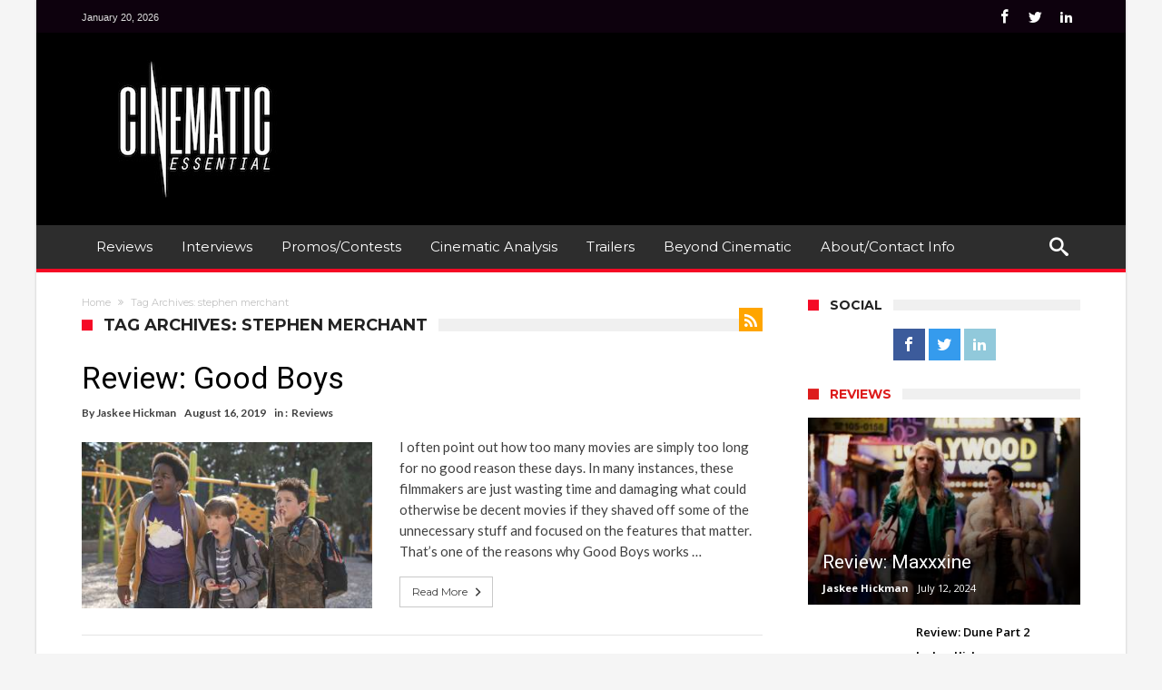

--- FILE ---
content_type: text/html; charset=UTF-8
request_url: https://www.cinematicessential.com/tag/stephen-merchant/
body_size: 15589
content:
<!DOCTYPE html><html lang="en-US" prefix="og: http://ogp.me/ns#"><head><meta charset="UTF-8"><meta name="viewport" content="width=device-width, initial-scale=1, maximum-scale=1, user-scalable=0"><link rel="profile" href="https://gmpg.org/xfn/11"><link rel="pingback" href="/xmlrpc.php"><title>stephen merchant &#8211; Cinematic Essential</title><meta name='robots' content='max-image-preview:large'><style>img:is([sizes="auto" i],[sizes^="auto," i]){contain-intrinsic-size:3000px 1500px}</style><link rel='dns-prefetch' href='//fonts.googleapis.com'><link rel="alternate" type="application/rss+xml" title="Cinematic Essential &raquo; Feed" href="/feed/"><link rel="alternate" type="application/rss+xml" title="Cinematic Essential &raquo; Comments Feed" href="/comments/feed/"><link rel="alternate" type="application/rss+xml" title="Cinematic Essential &raquo; stephen merchant Tag Feed" href="/tag/stephen-merchant/feed/"><script type="text/javascript">
window._wpemojiSettings = {"baseUrl":"https:\/\/s.w.org\/images\/core\/emoji\/15.0.3\/72x72\/","ext":".png","svgUrl":"https:\/\/s.w.org\/images\/core\/emoji\/15.0.3\/svg\/","svgExt":".svg","source":{"concatemoji":"http:\/\/www.cinematicessential.com\/wp-includes\/js\/wp-emoji-release.min.js"}};
!function(i,n){var o,s,e;function c(e){try{var t={supportTests:e,timestamp:(new Date).valueOf()};sessionStorage.setItem(o,JSON.stringify(t))}catch(e){}}function p(e,t,n){e.clearRect(0,0,e.canvas.width,e.canvas.height),e.fillText(t,0,0);var t=new Uint32Array(e.getImageData(0,0,e.canvas.width,e.canvas.height).data),r=(e.clearRect(0,0,e.canvas.width,e.canvas.height),e.fillText(n,0,0),new Uint32Array(e.getImageData(0,0,e.canvas.width,e.canvas.height).data));return t.every(function(e,t){return e===r[t]})}function u(e,t,n){switch(t){case"flag":return n(e,"\ud83c\udff3\ufe0f\u200d\u26a7\ufe0f","\ud83c\udff3\ufe0f\u200b\u26a7\ufe0f")?!1:!n(e,"\ud83c\uddfa\ud83c\uddf3","\ud83c\uddfa\u200b\ud83c\uddf3")&&!n(e,"\ud83c\udff4\udb40\udc67\udb40\udc62\udb40\udc65\udb40\udc6e\udb40\udc67\udb40\udc7f","\ud83c\udff4\u200b\udb40\udc67\u200b\udb40\udc62\u200b\udb40\udc65\u200b\udb40\udc6e\u200b\udb40\udc67\u200b\udb40\udc7f");case"emoji":return!n(e,"\ud83d\udc26\u200d\u2b1b","\ud83d\udc26\u200b\u2b1b")}return!1}function f(e,t,n){var r="undefined"!=typeof WorkerGlobalScope&&self instanceof WorkerGlobalScope?new OffscreenCanvas(300,150):i.createElement("canvas"),a=r.getContext("2d",{willReadFrequently:!0}),o=(a.textBaseline="top",a.font="600 32px Arial",{});return e.forEach(function(e){o[e]=t(a,e,n)}),o}function t(e){var t=i.createElement("script");t.src=e,t.defer=!0,i.head.appendChild(t)}"undefined"!=typeof Promise&&(o="wpEmojiSettingsSupports",s=["flag","emoji"],n.supports={everything:!0,everythingExceptFlag:!0},e=new Promise(function(e){i.addEventListener("DOMContentLoaded",e,{once:!0})}),new Promise(function(t){var n=function(){try{var e=JSON.parse(sessionStorage.getItem(o));if("object"==typeof e&&"number"==typeof e.timestamp&&(new Date).valueOf()<e.timestamp+604800&&"object"==typeof e.supportTests)return e.supportTests}catch(e){}return null}();if(!n){if("undefined"!=typeof Worker&&"undefined"!=typeof OffscreenCanvas&&"undefined"!=typeof URL&&URL.createObjectURL&&"undefined"!=typeof Blob)try{var e="postMessage("+f.toString()+"("+[JSON.stringify(s),u.toString(),p.toString()].join(",")+"));",r=new Blob([e],{type:"text/javascript"}),a=new Worker(URL.createObjectURL(r),{name:"wpTestEmojiSupports"});return void(a.onmessage=function(e){c(n=e.data),a.terminate(),t(n)})}catch(e){}c(n=f(s,u,p))}t(n)}).then(function(e){for(var t in e)n.supports[t]=e[t],n.supports.everything=n.supports.everything&&n.supports[t],"flag"!==t&&(n.supports.everythingExceptFlag=n.supports.everythingExceptFlag&&n.supports[t]);n.supports.everythingExceptFlag=n.supports.everythingExceptFlag&&!n.supports.flag,n.DOMReady=!1,n.readyCallback=function(){n.DOMReady=!0}}).then(function(){return e}).then(function(){var e;n.supports.everything||(n.readyCallback(),(e=n.source||{}).concatemoji?t(e.concatemoji):e.wpemoji&&e.twemoji&&(t(e.twemoji),t(e.wpemoji)))}))}((window,document),window._wpemojiSettings);
</script><style id='wp-emoji-styles-inline-css' type='text/css'>img.wp-smiley,img.emoji{display:inline !important;border:none !important;box-shadow:none !important;height:1em !important;width:1em !important;margin:0 0.07em !important;vertical-align:-0.1em !important;background:none !important;padding:0 !important}</style><link rel='stylesheet' id='wp-block-library-css' href='/wp-includes/css/dist/block-library/style.min.css' type='text/css' media='all'><style id='classic-theme-styles-inline-css' type='text/css'>.wp-block-button__link{color:#fff;background-color:#32373c;border-radius:9999px;box-shadow:none;text-decoration:none;padding:calc(.667em + 2px) calc(1.333em + 2px);font-size:1.125em}.wp-block-file__button{background:#32373c;color:#fff;text-decoration:none}</style><style id='global-styles-inline-css' type='text/css'>:root{--wp--preset--aspect-ratio--square:1;--wp--preset--aspect-ratio--4-3:4/3;--wp--preset--aspect-ratio--3-4:3/4;--wp--preset--aspect-ratio--3-2:3/2;--wp--preset--aspect-ratio--2-3:2/3;--wp--preset--aspect-ratio--16-9:16/9;--wp--preset--aspect-ratio--9-16:9/16;--wp--preset--color--black:#000000;--wp--preset--color--cyan-bluish-gray:#abb8c3;--wp--preset--color--white:#ffffff;--wp--preset--color--pale-pink:#f78da7;--wp--preset--color--vivid-red:#cf2e2e;--wp--preset--color--luminous-vivid-orange:#ff6900;--wp--preset--color--luminous-vivid-amber:#fcb900;--wp--preset--color--light-green-cyan:#7bdcb5;--wp--preset--color--vivid-green-cyan:#00d084;--wp--preset--color--pale-cyan-blue:#8ed1fc;--wp--preset--color--vivid-cyan-blue:#0693e3;--wp--preset--color--vivid-purple:#9b51e0;--wp--preset--gradient--vivid-cyan-blue-to-vivid-purple:linear-gradient(135deg,rgba(6,147,227,1) 0%,rgb(155,81,224) 100%);--wp--preset--gradient--light-green-cyan-to-vivid-green-cyan:linear-gradient(135deg,rgb(122,220,180) 0%,rgb(0,208,130) 100%);--wp--preset--gradient--luminous-vivid-amber-to-luminous-vivid-orange:linear-gradient(135deg,rgba(252,185,0,1) 0%,rgba(255,105,0,1) 100%);--wp--preset--gradient--luminous-vivid-orange-to-vivid-red:linear-gradient(135deg,rgba(255,105,0,1) 0%,rgb(207,46,46) 100%);--wp--preset--gradient--very-light-gray-to-cyan-bluish-gray:linear-gradient(135deg,rgb(238,238,238) 0%,rgb(169,184,195) 100%);--wp--preset--gradient--cool-to-warm-spectrum:linear-gradient(135deg,rgb(74,234,220) 0%,rgb(151,120,209) 20%,rgb(207,42,186) 40%,rgb(238,44,130) 60%,rgb(251,105,98) 80%,rgb(254,248,76) 100%);--wp--preset--gradient--blush-light-purple:linear-gradient(135deg,rgb(255,206,236) 0%,rgb(152,150,240) 100%);--wp--preset--gradient--blush-bordeaux:linear-gradient(135deg,rgb(254,205,165) 0%,rgb(254,45,45) 50%,rgb(107,0,62) 100%);--wp--preset--gradient--luminous-dusk:linear-gradient(135deg,rgb(255,203,112) 0%,rgb(199,81,192) 50%,rgb(65,88,208) 100%);--wp--preset--gradient--pale-ocean:linear-gradient(135deg,rgb(255,245,203) 0%,rgb(182,227,212) 50%,rgb(51,167,181) 100%);--wp--preset--gradient--electric-grass:linear-gradient(135deg,rgb(202,248,128) 0%,rgb(113,206,126) 100%);--wp--preset--gradient--midnight:linear-gradient(135deg,rgb(2,3,129) 0%,rgb(40,116,252) 100%);--wp--preset--font-size--small:13px;--wp--preset--font-size--medium:20px;--wp--preset--font-size--large:36px;--wp--preset--font-size--x-large:42px;--wp--preset--spacing--20:0.44rem;--wp--preset--spacing--30:0.67rem;--wp--preset--spacing--40:1rem;--wp--preset--spacing--50:1.5rem;--wp--preset--spacing--60:2.25rem;--wp--preset--spacing--70:3.38rem;--wp--preset--spacing--80:5.06rem;--wp--preset--shadow--natural:6px 6px 9px rgba(0,0,0,0.2);--wp--preset--shadow--deep:12px 12px 50px rgba(0,0,0,0.4);--wp--preset--shadow--sharp:6px 6px 0px rgba(0,0,0,0.2);--wp--preset--shadow--outlined:6px 6px 0px -3px rgba(255,255,255,1),6px 6px rgba(0,0,0,1);--wp--preset--shadow--crisp:6px 6px 0px rgba(0,0,0,1)}:where(.is-layout-flex){gap:0.5em}:where(.is-layout-grid){gap:0.5em}body .is-layout-flex{display:flex}.is-layout-flex{flex-wrap:wrap;align-items:center}.is-layout-flex >:is(*,div){margin:0}body .is-layout-grid{display:grid}.is-layout-grid >:is(*,div){margin:0}:where(.wp-block-columns.is-layout-flex){gap:2em}:where(.wp-block-columns.is-layout-grid){gap:2em}:where(.wp-block-post-template.is-layout-flex){gap:1.25em}:where(.wp-block-post-template.is-layout-grid){gap:1.25em}.has-black-color{color:var(--wp--preset--color--black) !important}.has-cyan-bluish-gray-color{color:var(--wp--preset--color--cyan-bluish-gray) !important}.has-white-color{color:var(--wp--preset--color--white) !important}.has-pale-pink-color{color:var(--wp--preset--color--pale-pink) !important}.has-vivid-red-color{color:var(--wp--preset--color--vivid-red) !important}.has-luminous-vivid-orange-color{color:var(--wp--preset--color--luminous-vivid-orange) !important}.has-luminous-vivid-amber-color{color:var(--wp--preset--color--luminous-vivid-amber) !important}.has-light-green-cyan-color{color:var(--wp--preset--color--light-green-cyan) !important}.has-vivid-green-cyan-color{color:var(--wp--preset--color--vivid-green-cyan) !important}.has-pale-cyan-blue-color{color:var(--wp--preset--color--pale-cyan-blue) !important}.has-vivid-cyan-blue-color{color:var(--wp--preset--color--vivid-cyan-blue) !important}.has-vivid-purple-color{color:var(--wp--preset--color--vivid-purple) !important}.has-black-background-color{background-color:var(--wp--preset--color--black) !important}.has-cyan-bluish-gray-background-color{background-color:var(--wp--preset--color--cyan-bluish-gray) !important}.has-white-background-color{background-color:var(--wp--preset--color--white) !important}.has-pale-pink-background-color{background-color:var(--wp--preset--color--pale-pink) !important}.has-vivid-red-background-color{background-color:var(--wp--preset--color--vivid-red) !important}.has-luminous-vivid-orange-background-color{background-color:var(--wp--preset--color--luminous-vivid-orange) !important}.has-luminous-vivid-amber-background-color{background-color:var(--wp--preset--color--luminous-vivid-amber) !important}.has-light-green-cyan-background-color{background-color:var(--wp--preset--color--light-green-cyan) !important}.has-vivid-green-cyan-background-color{background-color:var(--wp--preset--color--vivid-green-cyan) !important}.has-pale-cyan-blue-background-color{background-color:var(--wp--preset--color--pale-cyan-blue) !important}.has-vivid-cyan-blue-background-color{background-color:var(--wp--preset--color--vivid-cyan-blue) !important}.has-vivid-purple-background-color{background-color:var(--wp--preset--color--vivid-purple) !important}.has-black-border-color{border-color:var(--wp--preset--color--black) !important}.has-cyan-bluish-gray-border-color{border-color:var(--wp--preset--color--cyan-bluish-gray) !important}.has-white-border-color{border-color:var(--wp--preset--color--white) !important}.has-pale-pink-border-color{border-color:var(--wp--preset--color--pale-pink) !important}.has-vivid-red-border-color{border-color:var(--wp--preset--color--vivid-red) !important}.has-luminous-vivid-orange-border-color{border-color:var(--wp--preset--color--luminous-vivid-orange) !important}.has-luminous-vivid-amber-border-color{border-color:var(--wp--preset--color--luminous-vivid-amber) !important}.has-light-green-cyan-border-color{border-color:var(--wp--preset--color--light-green-cyan) !important}.has-vivid-green-cyan-border-color{border-color:var(--wp--preset--color--vivid-green-cyan) !important}.has-pale-cyan-blue-border-color{border-color:var(--wp--preset--color--pale-cyan-blue) !important}.has-vivid-cyan-blue-border-color{border-color:var(--wp--preset--color--vivid-cyan-blue) !important}.has-vivid-purple-border-color{border-color:var(--wp--preset--color--vivid-purple) !important}.has-vivid-cyan-blue-to-vivid-purple-gradient-background{background:var(--wp--preset--gradient--vivid-cyan-blue-to-vivid-purple) !important}.has-light-green-cyan-to-vivid-green-cyan-gradient-background{background:var(--wp--preset--gradient--light-green-cyan-to-vivid-green-cyan) !important}.has-luminous-vivid-amber-to-luminous-vivid-orange-gradient-background{background:var(--wp--preset--gradient--luminous-vivid-amber-to-luminous-vivid-orange) !important}.has-luminous-vivid-orange-to-vivid-red-gradient-background{background:var(--wp--preset--gradient--luminous-vivid-orange-to-vivid-red) !important}.has-very-light-gray-to-cyan-bluish-gray-gradient-background{background:var(--wp--preset--gradient--very-light-gray-to-cyan-bluish-gray) !important}.has-cool-to-warm-spectrum-gradient-background{background:var(--wp--preset--gradient--cool-to-warm-spectrum) !important}.has-blush-light-purple-gradient-background{background:var(--wp--preset--gradient--blush-light-purple) !important}.has-blush-bordeaux-gradient-background{background:var(--wp--preset--gradient--blush-bordeaux) !important}.has-luminous-dusk-gradient-background{background:var(--wp--preset--gradient--luminous-dusk) !important}.has-pale-ocean-gradient-background{background:var(--wp--preset--gradient--pale-ocean) !important}.has-electric-grass-gradient-background{background:var(--wp--preset--gradient--electric-grass) !important}.has-midnight-gradient-background{background:var(--wp--preset--gradient--midnight) !important}.has-small-font-size{font-size:var(--wp--preset--font-size--small) !important}.has-medium-font-size{font-size:var(--wp--preset--font-size--medium) !important}.has-large-font-size{font-size:var(--wp--preset--font-size--large) !important}.has-x-large-font-size{font-size:var(--wp--preset--font-size--x-large) !important}:where(.wp-block-post-template.is-layout-flex){gap:1.25em}:where(.wp-block-post-template.is-layout-grid){gap:1.25em}:where(.wp-block-columns.is-layout-flex){gap:2em}:where(.wp-block-columns.is-layout-grid){gap:2em}:root:where(.wp-block-pullquote){font-size:1.5em;line-height:1.6}</style><link rel='stylesheet' id='contact-form-7-css' href='/wp-content/plugins/contact-form-7/includes/css/styles.css' type='text/css' media='all'><link rel='stylesheet' id='woohoo-google-fonts-css' href="https://fonts.googleapis.com/css?family=Oswald%3A400%2C300%2C700%7CLato%3A400%2C300%2C700%2C900%7CWork+Sans%3A400%2C300%2C500%2C600%2C700%2C800%2C900%7COpen+Sans%3A400%2C600%2C700%2C800%7CPlayfair+Display%3A400%2C700%2C900%2C400italic%7CRaleway%3A400%2C300%2C500%2C600%2C700%2C800%2C900%7CRoboto%3A400%2C300%2C100%2C700%7CMontserrat%3A400%2C700&#038;subset=latin%2Cgreek%2Cgreek-ext%2Cvietnamese%2Ccyrillic-ext%2Clatin-ext%2Ccyrillic" type='text/css' media='all'><link rel='stylesheet' id='woohoo-default-css' href='/wp-content/themes/woohoo%202/style.css' type='text/css' media='all'><link rel='stylesheet' id='wooohoo-ilightbox-skin-css' href='/wp-content/themes/woohoo%202/css/ilightbox/dark-skin/skin.css' type='text/css' media='all'><link rel='stylesheet' id='wooohoo-ilightbox-skin-black-css' href='/wp-content/themes/woohoo%202/css/ilightbox/metro-black-skin/skin.css' type='text/css' media='all'><script type="text/javascript" id="jquery-core-js-extra">
var bd_w_blocks = {"bdaia_w_ajax_url":"http:\/\/www.cinematicessential.com\/wp-admin\/admin-ajax.php","bdaia_w_ajax_nonce":"876670cfa4"};var bd_blocks = {"bdaia_ajax_url":"http:\/\/www.cinematicessential.com\/wp-admin\/admin-ajax.php","bdaia_ajaxnonce":"876670cfa4"};var bd = "{\"nonce\":\"876670cfa4\",\"ajaxurl\":\"http:\\\/\\\/www.cinematicessential.com\\\/wp-admin\\\/admin-ajax.php\",\"is_singular\":false,\"bd_lazyload\":true,\"mobile_topmenu\":false,\"sticky_sidebar\":true,\"all_lightbox\":true,\"click_to_comments\":false,\"post_reading_position_indicator\":\"1\"}";
</script><script type="text/javascript" src="/wp-includes/js/jquery/jquery.min.js" id="jquery-core-js"></script><script type="text/javascript" src="/wp-includes/js/jquery/jquery-migrate.min.js" id="jquery-migrate-js"></script><link rel="https://api.w.org/" href="/wp-json/"><link rel="alternate" title="JSON" type="application/json" href="/wp-json/wp/v2/tags/1798"><link rel="EditURI" type="application/rsd+xml" title="RSD" href="/xmlrpc.php?rsd"><meta name="generator" content="WordPress 6.7.4"> <script type="text/javascript">
var sf_position = '0';var sf_templates = "<a href=\"{search_url_escaped}\"><span class=\"sf_text\">View All Results<\/span><\/a>";var sf_input = '.search-live';jQuery(document).ready(function(){jQuery(sf_input).ajaxyLiveSearch({"expand":false,"searchUrl":"http:\/\/www.cinematicessential.com\/?s=%s","text":"Search","delay":500,"iwidth":180,"width":315,"ajaxUrl":"http:\/\/www.cinematicessential.com\/wp-admin\/admin-ajax.php","rtl":0});jQuery(".live-search_ajaxy-selective-input").keyup(function() {var width = jQuery(this).val().length * 8;if(width < 50) {width = 50;}jQuery(this).width(width);});jQuery(".live-search_ajaxy-selective-search").click(function() {jQuery(this).find(".live-search_ajaxy-selective-input").focus();});jQuery(".live-search_ajaxy-selective-close").click(function() {jQuery(this).parent().remove();});});
</script> <link rel="shortcut icon" href="/wp-content/themes/woohoo%202/images/favicon.png" type="image/x-icon"><script type="text/javascript">
var userRating = {"ajaxurl":"/wp-admin/admin-ajax.php" , "your_rating":"" , "nonce":"876670cfa4"};
var userLike = {"ajaxurl":"/wp-admin/admin-ajax.php" , "nonce":"876670cfa4"};

var bdaia_theme_uri = '/wp-content/themes/woohoo%202';
</script><style type="text/css">a:hover{color:#f50a25}::selection{background:#f50a25}a.more-link,button,.btn-link,input[type="button"],input[type="reset"],input[type="submit"]{background-color:#f50a25}button:active,.btn-link:active,input[type="button"]:active,input[type="reset"]:active,input[type="submit"]:active{background-color:#f50a25}.gotop:hover{background-color:#f50a25}.top-search{background-color:#f50a25}.primary-menu ul#menu-primary > li.current-menu-parent,.primary-menu ul#menu-primary > li.current-menu-ancestor,.primary-menu ul#menu-primary > li.current-menu-item,.primary-menu ul#menu-primary > li.current_page_item{color:#f50a25}.primary-menu ul#menu-primary > li.current-menu-parent > a,.primary-menu ul#menu-primary > li.current-menu-ancestor > a,.primary-menu ul#menu-primary > li.current-menu-item > a,.primary-menu ul#menu-primary > li.current_page_item > a{color:#f50a25}.primary-menu ul#menu-primary > li:hover > a{color:#f50a25}.primary-menu ul#menu-primary li.bd_menu_item ul.sub-menu li:hover > ul.sub-menu,.primary-menu ul#menu-primary li.bd_mega_menu:hover > ul.bd_mega.sub-menu,.primary-menu ul#menu-primary li.bd_menu_item:hover > ul.sub-menu,.primary-menu ul#menu-primary .sub_cats_posts{border-top-color:#f50a25}div.nav-menu.primary-menu-dark a.menu-trigger:hover i,div.nav-menu.primary-menu-light a.menu-trigger:hover i,div.nav-menu.primary-menu-light a.menu-trigger.active i,div.nav-menu.primary-menu-dark a.menu-trigger.active i{background:#f50a25}span.bd-criteria-percentage{background:#f50a25;color:#f50a25}.divider-colors{background:#f50a25}.blog-v1 article .entry-meta a{color:#f50a25}.blog-v1 article .article-formats{background-color:#f50a25}.cat-links{background-color:#f50a25}.new-box{border-top-color:#f50a25}.widget a:hover{color:#f50a25}.timeline-article a:hover i{color:#f50a25}h4.block-title:before{background:#f50a25}#header.bdayh-header.a{background:#f50a25}.bdaia-load-comments-btn a:hover,.bd-more-btn:hover{border-color:#f50a25;background-color:#f50a25}#bdaia-cats-builder ul.slick-dots li.slick-active button{background:#f50a25}.bdaia-cats-more-btn,.bbd-post-cat-content,.bbd-post-cat-content a,.blog-v1 article a.more-link{color:#f50a25}#big-grids .flex-next:hover,#big-grids .flex-prev:hover,.featured-title:hover .featured-cat a,.featured-title .featured-comment a,.big-grids-container .flex-control-paging li a.flex-active,.tagcloud a:hover{background:#f50a25}.featured-title:hover .bd-cat-link:before{border-top-color:#f50a25}.featured-title .featured-comment a:after{border-color:#f50a25 rgba(0,0,0,0) rgba(0,0,0,0) rgba(0,0,0,0)}ul.tabs_nav li.active a{background:#f50a25}.bd-tweets ul.tweet_list li.twitter-item a{color:#f50a25}.widget.bd-login .login_user .bio-author-desc a{color:#f50a25}.comment-reply-link,.comment-reply-link:link,.comment-reply-link:active{color:#f50a25}.gallery-caption{background-color:#f50a25}.slider-flex ol.flex-control-paging li a.flex-active{background:#f50a25}#folio-main ul#filters li a.selected{background:#f50a25}.search-mobile button.search-button{background:#f50a25}.bdaia-pagination .current{background-color:#f50a25;border-color:#f50a25}.gotop{background:#f50a25}.ei-slider-thumbs li.ei-slider-element{background:#f50a25}.ei-title h2,.ei-title h3{border-right-color:#f50a25}.sk-circle .sk-child:before,#reading-position-indicator{background:#f50a25}#bdCheckAlso{border-top-color:#f50a25}.woocommerce .product .onsale,.woocommerce .product a.button:hover,.woocommerce .product #respond input#submit:hover,.woocommerce .checkout input#place_order:hover,.woocommerce .woocommerce.widget .button:hover,.single-product .product .summary .cart .button:hover,.woocommerce-cart .woocommerce table.cart .button:hover,.woocommerce-cart .woocommerce .shipping-calculator-form .button:hover,.woocommerce .woocommerce-message .button:hover,.woocommerce .woocommerce-error .button:hover,.woocommerce .woocommerce-info .button:hover,.woocommerce-checkout .woocommerce input.button:hover,.woocommerce-page .woocommerce a.button:hover,.woocommerce-account div.woocommerce .button:hover,.woocommerce.widget .ui-slider .ui-slider-handle,.woocommerce.widget.widget_layered_nav_filters ul li a{background:none repeat scroll 0 0 #f50a25 !important}.bdaia-post-content blockquote p,blockquote p{color:#f50a25}.bdaia-ns-wrap:after{background:#f50a25}.bdaia-header-default #navigation .primary-menu ul#menu-primary > li >.bd_mega.sub-menu,.bdaia-header-default #navigation .primary-menu ul#menu-primary > li > .sub-menu,.bdaia-header-default #navigation .primary-menu ul#menu-primary .sub_cats_posts{border-top-color:#f50a25}.bdaia-header-default #navigation .primary-menu ul#menu-primary > li:hover > a:after,.bdaia-header-default #navigation .primary-menu ul#menu-primary > li.current-menu-item > a:after,.bdaia-header-default #navigation .primary-menu ul#menu-primary > li.current-menu-ancestor > a:after,.bdaia-header-default #navigation .primary-menu ul#menu-primary > li.current-menu-parent > a:after{background:#f50a25}.bdaia-header-default #navigation .primary-menu #menu-primary > li:hover > a{color:#f50a25}.bdayh-click-open{background:#f50a25}div.bdaia-alert-new-posts-inner,.bdaia-header-default .header-wrapper{border-top-color:#f50a25}.bdaia-post-content blockquote p,blockquote p{color:#f50a25}.bdaia-post-content a{color:#f50a25}div.widget.bdaia-widget.bdaia-widget-timeline .widget-inner a:hover,div.widget.bdaia-widget.bdaia-widget-timeline .widget-inner a:hover span.bdayh-date{color:#f50a25}div.widget.bdaia-widget.bdaia-widget-timeline .widget-inner a:hover span.bdayh-date:before{background:#f50a25;border-color:#f50a25}#navigation .bdaia-alert-new-posts,div.bdaia-tabs.horizontal-tabs ul.nav-tabs li.current:before,div.bdaia-toggle h4.bdaia-toggle-head.toggle-head-open span.bdaia-sio{background:#f50a25}.woocommerce .product .onsale,.woocommerce .product a.button:hover,.woocommerce .product #respond input#submit:hover,.woocommerce .checkout input#place_order:hover,.woocommerce .woocommerce.widget .button:hover,.single-product .product .summary .cart .button:hover,.woocommerce-cart .woocommerce table.cart .button:hover,.woocommerce-cart .woocommerce .shipping-calculator-form .button:hover,.woocommerce .woocommerce-message .button:hover,.woocommerce .woocommerce-error .button:hover,.woocommerce .woocommerce-info .button:hover,.woocommerce-checkout .woocommerce input.button:hover,.woocommerce-page .woocommerce a.button:hover,.woocommerce-account div.woocommerce .button:hover,.woocommerce.widget .ui-slider .ui-slider-handle,.woocommerce.widget.widget_layered_nav_filters ul li a{background:none repeat scroll 0 0 #f50a25 !important}div.bdaia-post-count{border-left-color:#f50a25}aside#bd-MobileSiderbar svg,#bdaia-selector #bdaia-selector-toggle{background:#f50a25}div.bdaia-blocks.bdaia-block22 div.block-article hr{background:#f50a25}div.bdaia-blocks.bdaia-block22 div.block-article .post-more-btn a,div.bdaia-blocks.bdaia-block22 div.block-article .post-more-btn a:hover,div.bdaia-blocks.bdaia-block22 div.block-article .bdaia-post-cat-list a,div.bdaia-blocks.bdaia-block22 div.block-article .bdaia-post-cat-list a:hover{color:#f50a25}div.woohoo-footer-top-area .tagcloud span,div.woohoo-footer-top-area .tagcloud a:hover{background:#f50a25}.bdaia-header-default #navigation.mainnav-dark .primary-menu ul#menu-primary > li:hover > a,.bdaia-header-default #navigation.mainnav-dark .primary-menu ul#menu-primary > li.current-menu-item > a,.bdaia-header-default #navigation.mainnav-dark .primary-menu ul#menu-primary > li.current-menu-ancestor > a,.bdaia-header-default #navigation.mainnav-dark .primary-menu ul#menu-primary > li.current-menu-parent > a,.bdaia-header-default #navigation.mainnav-dark{background:#f50a25}.bdaia-header-default #navigation.dropdown-light .primary-menu ul#menu-primary li.bd_mega_menu div.bd_mega ul.bd_mega.sub-menu li a:hover,.bdaia-header-default #navigation.dropdown-light .primary-menu ul#menu-primary li.bd_menu_item ul.sub-menu li a:hover,.bdaia-header-default #navigation.dropdown-light .primary-menu ul#menu-primary .sub_cats_posts a:hover{color:#f50a25}</style><!--[if IE]><script type="text/javascript">jQuery(document).ready(function (){ jQuery(".menu-item").has("ul").children("a").attr("aria-haspopup", "true");});</script><![endif]--><!--[if lt IE 9]><script src="/wp-content/themes/woohoo%202/js/html5.js"></script><script src="/wp-content/themes/woohoo%202/js/selectivizr-min.js"></script><![endif]--><!--[if IE 9]><link rel="stylesheet" type="text/css" media="all" href="/wp-content/themes/woohoo%202/css/ie9.css"><![endif]--><!--[if IE 8]><link rel="stylesheet" type="text/css" media="all" href="/wp-content/themes/woohoo%202/css/ie8.css"><![endif]--><!--[if IE 7]><link rel="stylesheet" type="text/css" media="all" href="/wp-content/themes/woohoo%202/css/ie7.css"><![endif]--><meta property="og:type" content="website"><meta property="og:title" content="stephen merchant &#8211; Cinematic Essential"><meta property="og:url" content="/tag/stephen-merchant/"><meta property="og:site_name" content="Cinematic Essential"><meta property="og:image" content="/wp-content/uploads/2016/01/cropped-ORDER-70835_Favicon_Final.jpg"><meta property="og:image:width" content="512"><meta property="og:image:height" content="512"><meta property="og:image:alt" content=""><meta property="og:locale" content="en_US"><link rel="icon" href="/wp-content/uploads/2016/01/cropped-ORDER-70835_Favicon_Final-32x32.jpg" sizes="32x32"><link rel="icon" href="/wp-content/uploads/2016/01/cropped-ORDER-70835_Favicon_Final-192x192.jpg" sizes="192x192"><link rel="apple-touch-icon" href="/wp-content/uploads/2016/01/cropped-ORDER-70835_Favicon_Final-180x180.jpg"><meta name="msapplication-TileImage" content="/wp-content/uploads/2016/01/cropped-ORDER-70835_Favicon_Final-270x270.jpg"><meta name="msvalidate.01" content="98A0CC83C5D2D25AFB97BDCC626EBF4E"><script>(function(i,s,o,g,r,a,m){i['GoogleAnalyticsObject']=r;i[r]=i[r]||function(){(i[r].q=i[r].q||[]).push(arguments)},i[r].l=1*new Date();a=s.createElement(o),m=s.getElementsByTagName(o)[0];a.async=1;a.src=g;m.parentNode.insertBefore(a,m)
})(window,document,'script','https://www.google-analytics.com/analytics.js','ga');
ga('create', 'UA-60238380-1', 'auto');ga('send', 'pageview');</script> <meta name="p:domain_verify" content="7bf78a72edbd491ca0c479db81b20903"/></head><body class="archive tag tag-stephen-merchant tag-1798 bdaia-boxed " itemscope itemtype="http://schema.org/WebPage"><div class="page-outer bdaia-header-default bdaia-lazyload sticky-nav-on bdaia-sidebar-right "><div class="bg-cover"></div><aside id="bd-MobileSiderbar"><svg style="enable-background:new 0 0 1571 58.4" xmlns="http://www.w3.org/2000/svg" xml:space="preserve" version="1.1" y="0px" x="0px" preserveAspectRatio="xMidYMax meet" xmlns:xlink="http://www.w3.org/1999/xlink" viewBox="0 0 1571 58.4"> <g image-rendering="optimizeQuality" text-rendering="geometricPrecision" shape-rendering="geometricPrecision"> <path class="st0" d="m1.16e3 47h-3c-0.5 1.2-0.8 1.2-1 2.6h2v-2.6z"/> <path class="st0" d="m1.17e3 47v-1h-5c0 2.3 0 1.5 10 1z"/> <path class="st0" d="m245 40.1c0.5-0.9 0.3-1.5 0.3-2.4l-1.9 0.6v3.1c1-0.4 1 0 2-1.3z"/> <path class="st0" d="m248 41.7l1.9 1.1c0.8-1.9 0.9-1.1-1-2.6h-2c1 1.7-1 0.4 1 1.5z"/> <path class="st0" d="m1.03e3 44.2c1.2-0.8 0.7-0.3 1.5-1.4h-4l1.1 2v-0.6z"/> <path class="st0" d="m1.03e3 44.8v0z"/> <path class="st0" d="m1.06e3 42.9c-0.3-2 0.6-1.6-3-2.1-10 2-10 1.5 0 2.1z"/> <path class="st0" d="m341 41.8c-0.3-2 0.6-1.6-3-2.1 0 2.1-1 1.6 3 2.1z"/> <path class="st0" d="m1.15e3 47.5l0.9-0.6c-0.6-1 0.8-0.4-0.9-1-2.6-0.9-1.3-0.2-1.9 0-0.5 0.5-2-0.7-0.3 0.7v0.9z"/> <path class="st0" d="m1.16e3 45.4c-0.4-0.8-0.2-1.6-2-1.6s-2.8 0.3-3 1v0.6z"/> <path class="st0" d="m315 43.9z"/> <path class="st0" d="m316 43.1c1.2-0.8 0.7-0.3 1.5-1.4-4.5 0.2-3.8 0.3-3 2.1 1-0.7-1 0.6 1-0.7z"/> <path class="st0" d="m177 35.1h-3v1.6c3-0.5 2-0.1 3-1.6z"/> <polygon points="251 39.2 247 38.6 249 40.3 251 40.3" class="st0"/> <path class="st0" d="m350 42.3c-2.2-1.6 0.7-0.8-4-1 2 1.5 1 1.6 4 1z"/> <path class="st0" d="m1.14e3 47.4z"/> <path class="st0" d="m1.14e3 47.1c0.4 0.2 0.6 0.3 0.7 0.3-0.1-0.1-0.1-0.2 0.5-0.4 0 0 4.6-0.1-2-1v1.1z"/> <path class="st0" d="m182 36c-1.7 0.6-1.9 0.1-2 1.6h2v-1.6z"/> <path class="st0" d="m762 47v-1.6h-2c1 1.5 0 0.8 2 1.6z"/> <path class="st0" d="m248 36h-2v1.6c2-0.8 1 0 2-1.6z"/> <path class="st0" d="m263 42.3v-1h-3c1 1.1 0 0.6 3 1z"/> <rect y="43.3" x="382" height="1" class="st0" width="2"/> <rect y="41.8" x="244" height="1" class="st0" width="2"/> <rect y="28.3" x="400" height="1" class="st0" width="2"/> <rect y="42.8" x="1.1e3" height="1" class="st0" width="2"/> <rect y="30.3" x="15.5" height="1" class="st0" width="2"/> <rect y="35.1" x="519" height="1" class="st0" width="2"/> <path class="st0" d="m1.04e3 41s-2.9-0.6-1.2 0.3v-0.3z"/> <path class="st0" d="m326 39.9s-2.9-0.6-1.2 0.3c1 0.6 3-0.7 1-0.3z"/> <path class="st0" d="m336 39.9s-2.9-0.6-1.2 0.3c1 0.6 3-0.7 1-0.3z"/> <path class="st0" d="m1.02e3 34.3s-2.9-0.6-1.2 0.3v-0.3z"/> <path class="st0" d="m489 29s-2.9-0.6-1.2 0.3c1 0.5 4-0.7 1-0.3z"/> <path class="st0" d="m731 43.9l-1.8-1.1c1 1.6-1 0.9 2 1.1z"/> <path class="st0" d="m992 33.5s-0.7-1.5-0.7 0c0 1.2 2 0.2 1 0z"/> <path class="st0" d="m324 42.3s-0.7-1.5-0.7 0c1 1.2 2 0.2 1 0z"/> <path class="st0" d="m1.04e3 43.8c0 1.2 1.6 0.2 0.7 0v0z"/> <path class="st0" d="m327 42.8c0 1.2 1.6 0.2 0.7 0-1 0-1-1.4-1 0z"/> <path class="st0" d="m1.04e3 43.4s-0.7-1.5-0.7 0v0z"/> <path class="st0" d="m315 38.7l1.8 1.1c-1-1.4 0-0.7-2-1.1z"/> <path class="st0" d="m1.07e3 40.8l1.8 1.1v-1.1z"/> <path class="st0" d="m356 41.3l1.8 1.1c-1-1.5 0-0.7-2-1.1z"/> <path class="st0" d="m11.5 44.4l1.8 1.1c-0.5-1.4 0.6-0.7-1.8-1.1z"/> <path class="st0" d="m1.02e3 42.9l-2.2 0.9c10-0.3 0 0.3 0-0.9z"/> <path class="st0" d="m311 41.8l-2.2 0.9c2-0.2 1 0.3 2-0.9z"/> <path class="st0" d="m806 45.9l-2.2 0.9c3-0.1 1 0.4 2-0.9z"/> <path class="st0" d="m1.29e3 30.8l-2.2 0.9v-0.9z"/> <path class="st0" d="m548 30.8l-2.2 0.9c3-0.1 1 0.4 2-0.9z"/> <path class="st0" d="m1.03e3 39.7l1.8 1.1v-1.1z"/> <path class="st0" d="m1.05e3 41.1c-0.1 0.1-0.3 0.1-0.2 0.2v-0.2z"/> <path class="st0" d="m1.05e3 41.1z"/> <path class="st0" d="m848 48.4z"/> <path class="st0" d="m848 48.4c-0.1 0.1-0.3 0.1-0.2 0.2v-0.2z"/> <path class="st0" d="m164 37.6l0.3-0.2v0.2z"/> <path class="st0" d="m133 37.6l0.3-0.2c0 0.1-1 0.2 0 0.2z"/> <path class="st0" d="m741 42.3l0.3-0.2v0.2z"/> <path class="st0" d="m189 35.5l0.3-0.2v0.2z"/> <path class="st0" d="m223 35.5l0.3-0.2v0.2z"/> <path class="st0" d="m242 37.1l0.3-0.2v0.2z"/> <path class="st0" d="m872 27.2l-0.2 0.1v-0.1z"/> <path class="st0" d="m872 27.2v0z"/> <path class="st0" d="m873 27l-0.1 0.1c-1 0 0-0.1 0-0.1z"/> <path class="st0" d="m1.57e3 47c-0.7 0.1-0.6 0.2-5.1 0.3-3.8 0.1-3.5-0.5-5.6-0.3-6.5 0.6-6.9 1.8-14.3-0.3-2.4 0.8-0.5 2.8-3.5 3.2-0.8-1.2-2.8-1.8-5-2.1-1.2 1.4-0.5 1.5 1 2.6-4.2-0.5-2.7-0.6-6 0.5 0.2-1.4 0.5-1.4 1-2.6h-3c-0.1 2 0.3 1.2-1 2.6-5.6-2.1 0.6-3.8-6-4.7 0.2 1.4 0.5 1.4 1 2.6l-7.8-2.2c-4.4-1.5-4.4-0.6-8.9-0.6-5.3-0.1-0.7-0.6-6.3-0.8 2.4-1.9 3.8-1.4-1-1.6-0.4 2.4-0.4 3.5-2.6 5.2l-6.7-1.2c-4 0.2-6.3 0.3-9.3 0.2-3.7-0.3-4.5 0.7-8.3 0.6-5.9-0.1-12.5-2.6-17.8-1.2-4.9-1.4-18.7-0.8-25.3-1.6-8.4-1-7.8-1.6-14.6-1.9-2.1-0.1-3.8 1.2-5.6 1.2l-18.5 2.5c-0.2 0-4.3 2.5-4.5 2.5-1.2 0.1-2.6-0.4-3.6-0.3-0.9-1.2 0.5-0.5-1.9-1.1-4.9-1.1-7.1 0.1-13.1 0.1-3.2 0-5.8-0.4-7.7-0.3l-34.3 0.2c-3.8-0.2-3.5-0.7-6 1.1-2-0.7-0.1-0.4-1.8-0.7-1.4-0.3-4.4 0.2-8.4-0.3l-1.7-0.3h-0.7c-4.2-0.1-2.7 0.1-5.5-0.9-2.6 0.9-4.5 1.2-7 2.1-1-1.3 0.6-0.5-2-1-6-1.1-5.7-0.4-11-0.5-2.9-0.1-6.6-0.7-10.6-0.4-2.8 0.2-1.4-0.4-2.4 0.9-4.2-1.5-7.5-1-13-1l-3.8-0.6c-4.2 0.2-7.2-0.2-10.2 1.1-5.4-1.9-11.7-0.9-16.4-0.3l-4.6 1.4c-1.2 0.1-2.4-0.7-6.9-0.5-6.2 0.2-13.8-0.5-19.9 0.1-1.9 0.2-5 1.1-8.2 1.5l-2.9-1.1c-2.5 0.7-4.6 1-7.1 1.6l-5-1c0.1-2-0.3-1.2 1-2.6-6.1 0-5.4-0.5-8 1.6 1.9 0.5 2.9 1 6 1h-13c0 1.7-1.8 0.1-2 0-0.3 0.1-1.3 0.2-1.5 0.2l-2-0.1c-2.8 0.2-1.4-0.4-2.4 0.9-6.2-0.3-2.8-1.3-8 0.5-6.5-1.8-10.4-0.2-16-1.6-1.2 0.4-4.3 1.6-6.2 1.2-0.4-0.1-0.6-0.1-0.7-0.1 0.1-0.1 0.1-0.3-0.2-0.7-2 0.7-2.8 0.9-5 1.6-0.3-0.2-0.9-0.5-1.4-0.8-0.8-0.5-0.3-1.4-3.7-1.7l-10.3 0.3c-1 0.1-2.1 0.2-3.6 0.2-0.5-2.9-3.2-2.7-9-4.7l-2.9 1.1c-2.7-1.9 0.7-0.6-4-1.2-1.9-0.2-3.9-0.6-5.5-0.8-4.9-0.5-6.2 0-8.6 0.8-0.9-0.4 1.5 1.4-1.9 0.7-0.9-0.2-3.2-0.4-4.2-0.5-6.7-0.6-2.1 0-7.4 0.8-0.8-1.5-0.4-0.8-2-2.1l-1.4 0.4c-0.2 0.1-0.9 0.3-1.2 0.3-2.6 0.5-4.6-0.3-10.2 1-6.3 1.6-2.5 0.1-5.6 0.8-1.8 0.5-2.2 1.3-6 1.6-4.2 0.3-3.1-0.5-7.8-0.5-4.3 0-4.4-0.7-7.5-1.5-8.8-2.2-9.7-0.3-11-2.1h-3c-0.8 1.3 0.5 0.7-1.3 0.7-0.9 0 0.2-0.5-8.1-0.4-6.7 0.1-9.8 0.6-13.6-0.3-8.2 2.9-7 1.1-11.1 1-4.9-0.1-1.3 0.4-4.3 0.7-4.1 0.5 1.3-1.1-6.6 0.8-3.4 0.8-1 0.1-3.1 0.3-1.5 0.2 0.1-0.1-1.7 0.3-1.1 0.2 0.9 0-2.2 0.5-4.5-1.9-5-2-16.2-1.9-5.3 0.1-5.9-0.5-9.8 0.9-2.2-0.8-1.2-0.1-2-1.6-7.7 0.9-5.4-0.3-11.2 1.5-0.2 0.1-0.5 0.2-0.6 0.2l-1.2 0.4c-2.2-0.8-1.2-0.1-2-1.6-0.7 0.1-3.1 0.2-3.2 0.2l-12.9 1.8c-1.8 0.4-2.2 0.5-4 0.6-11 0.7-2.4 0.6-8 1.1-7.5 0.6-4.1-1.9-16.3 0.9-2.4 0.5-4.4 0.4-7.9 0.5h-0.6c-3.8 0.1-2.8 0.1-4.2-0.9-6.3 2.2-8.8 0.4-10 0-3.4 0.9-1.9 0.1-4 1.6-0.2-0.1-0.6-0.3-0.7-0.2l-2.3-0.5c-3.2-0.4-1.5 1.1-3-0.9l-21 1c-0.3-1.7-1.2-1.4-2-2.6h-6c0.9-0.9 0.8-0.6 1-2.1-2.1 0-2.8 0.1-4.6 0.2-3.4 0.2-1.4-0.1-3.4 0-1.9 0.1-6 0.8-8 1.4-1.6-1.2-1.2-0.5-2-2.1l-1.7 0.5h0.2v0.1l-0.1 0.1h-3l2 1.6c-3.3 0-7-0.3-8.5-0.2-3.7 0.3-7.4 0.7-11.3-0.5-5.5-1.6-4.9-1.9-6.1-4.6-3.1-0.1-1.9 0-4-0.5-8.5 2.9-0.4 0.6-9.3 2.5-6.6 1.4 3 1.4-6.3 2.9-9.4 1.6-5.5 0-10.6-0.6-4.5-0.5 0.9 0.3-2.7 0.1-3.6-0.3-0.5-0.5-5.2-0.7-4.2 1.5-3.6 1-10.7 1 0.9-2.2 1.6-0.9 1.7-3.6-4.2 0.5-2.7 0.6-6-0.5-7.2 1.8-14.7 1-15 1l-3 1c-1.5-2.1-4-1.7-6.8-1.9l-2.4-0.4h-0.6v-0.2l-2 1.5-10-0.5c-3.1 0.4-3.8 2.1-7 2.6-0.8-1.5-0.4-0.8-2-2.1-2.6 0.4-1.1-0.2-2 1-4.6 0-4.4-0.5-7.3-0.6-4.2-0.2-9.9 0-8.7 2.7-2.4-0.6-2.5-1-5.1-1.4-0.2 1.6-0.9 0.8-1.9 1.9-7.3-0.9-7.6 0.5-13.9-2.2-4.4 1.6-3.4 1.4-8.2 1.2l-11-0.1c-11.6 0.6-21.9 1.1-34.1 1.2-1.4 0-5.8-1-7-1.1-3.3-0.3-3.7-0.9-7.2-0.9-3.1 0.1 1.1-0.1-1.9 0-2.6 0.1-0.8 1.3-4.4 1.4l-26.5-0.4c-5.3-0.1-6.4-2.2-10.8-2s-10.3 1.1-12.2 2.6c-2.8-0.3-7.1-1.4-9.5-1.3-3.3 0.1-2.9-0.1-4.6-0.1l-11.5 0.9c-5.6-0.4-1.1-0.8-5.5-0.6-5.3 0.2-8.8-0.4-11.7 0.1-1 0.2 0 0.1-1.9 0.2-3.9 0.2-0.2-0.7-4.3 0.8-0.9-1.2 0.7-0.6-1.8-0.9-3.6-0.5-3.6-0.7-8.2-0.1l-2.8-1.7-2.7 1.5c-0.2 0.1-0.5 0.1-0.7 0.2l-1.3 0.4c-0.1 0.1-0.4 0.1-0.6 0.2-3.3-1.1-8.3-1.4-12.2-1.1-2.2 0.1-11.2-0.4-15.8-0.4h-1c-5.2 0-9.1-0.9-13 0.5v-1c-2.8 0-4.9-0.1-7.5-0.2s-3.7 0.5-5.4 0.5c-3.4 0-7.5-2-14-0.4-4.6-2.1-6.5-1-12.5-0.5l-3.6 0.9c-4.9 1-2.3-0.2-6.8 0.6-9.9 1.7-4.4-1.8-14.3 2-8 3.1-11.4-0.8-15.8-1.2l-13-2.4c-3.3-0.2-0.8 0.6-5 0-2.8-0.5-2.3-0.8-4.7-0.8-4.3-0.1-2.6 1.2-4.2-0.8h-4c-1.5 3.2-13 0.4-20.1 0.1-0.6 0-3.7 0-3.9-0.1-2.6-0.4-1 0.2-2-1l-3.6 1.1c-2.1-2-8.4-1.4-12.5-1.4l-10.5 1.4c-4.2 0 1-1.4-2.8-1.8-1.6-0.2-4.6 0.2-7.3 0.5-5.1 0.5-5-0.3-9.6 0.1l-15.8 1.8c-1.8 0-3.7-1.5-5.8-1.4-6.8 0.3-5.1-0.9-13.5 0.2-6.6 0.8-21.7 0.4-26.6 1.8-5.2-1.5-15.3-1-21.2-0.9 0.8 1.9 1.4 1.8-2.3 2.1-2.9 0.2-7.5-1.5-11.5-1.7l-7 2.1c-2.2-1.7-2.6-0.7-3-3.1-4.8 0.2-3.4-0.4-1 1.6-5.6 0.3-1 0.7-6.3 0.8-4.5 0.1-4.6-0.8-8.9 0.6l-6.2 1.8c0.5-1.2 0.8-1.2 1-2.6-6.5 0.9-0.4 2.5-6 4.7-1.3-1.4-0.9-0.5-1-2.6h-3c0.5 1.2 0.8 1.2 1 2.6-3.3-1.1-1.8-1-6-0.5 1.5-1.1 2.2-1.2 1-2.6-2.1 0.3-4.2 0.9-5 2.1-2.9-0.4-1.6-0.2-4-1-7.4 2-7.9 0.8-14.3 0.3-2.2-0.2-1.9 0.4-5.6 0.3-4.5-0.1-1.5-0.4-5.2-0.5h-4.9v12.4h1.57e3v-12.6z"/></g></svg><div class="search-mobile"><form role="search" method="get" class="search-form" action="/"><label><span class="screen-reader-text">Search for:</span><input type="search" class="search-field" placeholder="Search &hellip;" value="" name="s"></label><input type="submit" class="search-submit" value="Search"></form></div><div id="mobile-menu"></div><div class="widget-social-links bdaia-social-io-colored"><div class="sl-widget-inner"><div class="bdaia-social-io bdaia-social-io-size-35"><a class=" bdaia-io-url-facebook" title="Facebook" href="https://www.facebook.com/cinematicessential/" target="_blank"><span class="bdaia-io bdaia-io-facebook"></span></a><a class=" bdaia-io-url-twitter" title="Twitter" href="https://twitter.com/CineEssential" target="_blank"><span class="bdaia-io bdaia-io-twitter"></span></a><a class=" bdaia-io-url-linkedin" title="LinkedIn" href="https://www.linkedin.com/in/jaskee-hickman-b134b338/" target="_blank"><span class="bdaia-io bdaia-io-linkedin2"></span></a></div></div></div></aside><div id="page"><div class="inner-wrapper"><div id="warp" class="clearfix bdaia-sidebar-right "><div class="header-wrapper" style ="border-top-color: #0d010d"><div class="bdayh-click-open"><div class="bd-ClickOpen bd-ClickAOpen"><span></span></div></div><div class="cfix"></div><div class="topbar" style="background: #0d010d"><div class="bd-container"><div class="top-left-area"><span class="bdaia-current-time"> January 20, 2026</span></div><div class="top-right-area"><div class="bdaia-social-io bdaia-social-io-size-32"><a class=" bdaia-io-url-facebook" title="Facebook" href="https://www.facebook.com/cinematicessential/" target="_blank"><span class="bdaia-io bdaia-io-facebook"></span></a><a class=" bdaia-io-url-twitter" title="Twitter" href="https://twitter.com/CineEssential" target="_blank"><span class="bdaia-io bdaia-io-twitter"></span></a><a class=" bdaia-io-url-linkedin" title="LinkedIn" href="https://www.linkedin.com/in/jaskee-hickman-b134b338/" target="_blank"><span class="bdaia-io bdaia-io-linkedin2"></span></a></div></div></div></div><div class="cfix"></div><header class="header-container" style ="background-color:#000000;"><div class="bd-container"> <div class="logo"> <h2 class="site-title"> <a href="/" rel="home"> <img src="/wp-content/uploads/2016/10/BigCinEssLogo-3-3.jpg" alt="Cinematic Essential"> </a> </h2> </div><div class="bdaia-header-e3-desktop"><div class="bdaia-e3-container"><script async src="https://pagead2.googlesyndication.com/pagead/js/adsbygoogle.js"></script><ins class="adsbygoogle" style="display:inline-block;width:728px;height:90px" data-ad-client="ca-pub-7757498897095552" data-ad-slot="8458485012"></ins><script>(adsbygoogle = window.adsbygoogle || []).push({});</script></div></div></div></header><div class="cfix"></div><nav id="navigation" class="mainnav-dark"><div class="navigation-wrapper"><div class="bd-container"><div class="primary-menu"><ul id="menu-primary"><li id="menu-item-4" class=" menu-item menu-item-type-taxonomy menu-item-object-category bd_depth- bd_menu_item " ><a href="/category/review/"> <span class="menu-label" style="" >Reviews</span></a><div class="mega-menu-content"></div><li id="menu-item-7" class=" menu-item menu-item-type-taxonomy menu-item-object-category bd_depth- bd_menu_item " ><a href="/category/interview/"> <span class="menu-label" style="" >Interviews</span></a><div class="mega-menu-content"></div><li id="menu-item-521" class=" menu-item menu-item-type-taxonomy menu-item-object-category bd_depth- bd_menu_item " ><a href="/category/promos/"> <span class="menu-label" style="" >Promos/Contests</span></a><div class="mega-menu-content"></div><li id="menu-item-5465" class=" menu-item menu-item-type-taxonomy menu-item-object-category bd_depth- bd_menu_item " ><a href="/category/cinematic-analysis/"> <span class="menu-label" style="" >Cinematic Analysis</span></a><div class="mega-menu-content"></div><li id="menu-item-5" class=" menu-item menu-item-type-taxonomy menu-item-object-category bd_depth- bd_menu_item " ><a href="/category/trailer/"> <span class="menu-label" style="" >Trailers</span></a><div class="mega-menu-content"></div><li id="menu-item-6757" class=" menu-item menu-item-type-taxonomy menu-item-object-category bd_depth- bd_menu_item " ><a href="/category/beyond-cinematic/"> <span class="menu-label" style="" >Beyond Cinematic</span></a><div class="mega-menu-content"></div><li id="menu-item-114" class=" menu-item menu-item-type-post_type menu-item-object-page bd_depth- bd_menu_item " ><a href="/aboutcontact-info/"> <span class="menu-label" style="" >About/Contact Info</span></a><div class="mega-menu-content"></div></ul></div><div class="bdaia-nav-search"><span class="bdaia-ns-btn bdaia-io bdaia-io-search"></span><div class="bdaia-ns-wrap"><div class="bdaia-ns-content"><div class="bdaia-ns-inner"><form method="get" id="searchform" action="/"><input type="text" class="bbd-search-field search-live" id="s" name="s" value="Search" onfocus="if (this.value == 'Search') {this.value = '';}" onblur="if (this.value == '') {this.value = 'Search';}"><button type="submit" class="bbd-search-btn"><span class="bdaia-io bdaia-io-search"></span></button></form></div></div></div></div><div class="cfix"></div></div></div></nav><div class="cfix"></div></div><div class="bdMain"><div class="bdaia-home-container"><div class="bd-container"><div class="bd-main"><div class="bdaia-template-head"><a class="rss-cat-icon rss-icon tooltip-s" title="Feed Subscription" href="/tag/stephen-merchant/feed/"><span class="bdaia-io bdaia-io-rss"></span></a><div class="bdaia-th-container"><div xmlns:v="http://rdf.data-vocabulary.org/#" class="bdaia-crumb-container"><span typeof="v:Breadcrumb"><a rel="v:url" property="v:title" class="crumbs-home" href="https://www.cinematicessential.com">Home</a></span> <span class="delimiter"><span class="bdaia-io bdaia-io-angle-double-right"></span></span> <span class="current">Tag Archives: stephen merchant</span></div><div class="bdayh-clearfix"></div><h4 class="block-title"><span>Tag Archives: stephen merchant</span></h4></div></div><div class="cfix"></div><div class="bdaia-block-wrap"><div class="bdaia-blocks bdaia-block1"><div class="bdaia-blocks-container"><div class="block-article bdaiaFadeIn"><article ><header><h2 class="entry-title"><a href="/review-good-boys/"><span>Review: Good Boys</span></a></h2></header><footer><div class="bdaia-post-author-name">By&nbsp;<a href="/author/jhickman/" title="Posts by Jaskee Hickman" rel="author">Jaskee Hickman</a></div><div class="bdaia-post-date"><span class="bdayh-date">August 16, 2019</span></div><div class="bdaia-post-cat-list">in&nbsp;: &nbsp;<a href="/category/review/" rel="category tag">Reviews</a></div></footer><div class="block-article-img-container"><a href="/review-good-boys/"><img width="384" height="220" src="/wp-content/uploads/2019/08/2517_D032_00115R-1-384x220.jpg" class="attachment-bdaia-block11 size-bdaia-block11 wp-post-image" alt="(L-R) Keith L. Williams, Jacob Tremblay and Brady Noon star in Universal Pictures&#039; GOOD BOYS" decoding="async" fetchpriority="high"></a></div><div class="block-article-content-wrapper"><p class="block-exb">I often point out how too many movies are simply too long for no good reason these days. In many instances, these filmmakers are just wasting time and damaging what could otherwise be decent movies if they shaved off some of the unnecessary stuff and focused on the features that matter. That&#8217;s one of the reasons why Good Boys works &hellip;</p><div class="bd-more-btn"><a href="/review-good-boys/">Read More<span class="bdaia-io bdaia-io-chevron_right"></span></a></div></div><div class="cfix"></div></article></div><div class="block-article bdaiaFadeIn"><article ><header><h2 class="entry-title"><a href="/review-logan/"><span>Review: Logan</span></a></h2></header><footer><div class="bdaia-post-author-name">By&nbsp;<a href="/author/jhickman/" title="Posts by Jaskee Hickman" rel="author">Jaskee Hickman</a></div><div class="bdaia-post-date"><span class="bdayh-date">March 2, 2017</span></div><div class="bdaia-post-cat-list">in&nbsp;: &nbsp;<a href="/category/review/" rel="category tag">Reviews</a></div></footer><div class="block-article-img-container"><a href="/review-logan/"><img width="384" height="220" src="/wp-content/uploads/2017/03/logan-dom-DF-18976_rgb-384x220.jpg" class="attachment-bdaia-block11 size-bdaia-block11 wp-post-image" alt="Hugh Jackman stars in 20th Century Fox&#039;s LOGAN" decoding="async"></a></div><div class="block-article-content-wrapper"><p class="block-exb">Logan interested me as a film for reasons that are probably obvious to most people. I became even more intrigued by what it potentially had to offer once I heard they were turning this comic book tale into a film that was geared strictly toward adults. As someone who believes that certain movies about superheroes can only be shown this &hellip;</p><div class="bd-more-btn"><a href="/review-logan/">Read More<span class="bdaia-io bdaia-io-chevron_right"></span></a></div></div><div class="cfix"></div></article></div></div></div></div></div><div class="bd-sidebar theia_sticky"><div class="cfix"></div><div class="theiaStickySidebar"><div id="bdaia-social-links-3" class="widget bdaia-widget bdaia-social-links"><h4 class="block-title"><span>Social</span></h4><div class="widget-inner"><div class="widget-social-links bdaia-social-io-colored"><div class="bdaia-social-io bdaia-social-io-size-35"><a class="none bdaia-io-url-facebook" title="Facebook" href="https://www.facebook.com/cinematicessential/" target="_blank"><span class="bdaia-io bdaia-io-facebook"></span></a><a class="none bdaia-io-url-twitter" title="Twitter" href="https://twitter.com/CineEssential" target="_blank"><span class="bdaia-io bdaia-io-twitter"></span></a><a class="none bdaia-io-url-linkedin" title="LinkedIn" href="https://www.linkedin.com/in/jaskee-hickman-b134b338/" target="_blank"><span class="bdaia-io bdaia-io-linkedin2"></span></a></div></div></div></div><div id="bdaia-widget-box6-2" class="widget bdaia-widget bdaia-box6"><h4 class="block-title"><span>Reviews</span></h4><div class="widget-inner"><div class="bdaia-wb-wrap bdaia-wb6 bdaia-wb-idX59mT bdaia-ajax-pagination-" data-box_nu="wb6" data-box_id="bdaia-wb-idX59mT" data-paged="1" data-sort_order="" data-ajax_pagination="" data-num_posts="4" data-tag_slug="" data-cat_uid="3" data-cat_uids="" data-max_nu="112" data-total_posts_num="447" data-posts="" data-com_meta="" data-thumbnail="" data-author_meta="true" data-date_meta="true" data-review="true" ><div class="bdaia-wb-content"><div class="bdaia-wb-inner"><div class="bdaia-wb-article bdaia-wba-bigsh bdaiaFadeIn"><article class="with-thumb"><div class="bwb-article-img-container"><a href="/review-maxxine/" class="bdaia-text-gradient"><img width="320" height="220" src="/wp-content/uploads/2024/07/https___cdn.sanity.io_images_xq1bjtf4_production_fa4566c103b1cf33a1f6c0fe572d2b9fbffb5c38-3600x2400-1-320x220.jpg" class="attachment-bdaia-widget size-bdaia-widget wp-post-image" alt="(L-r) Mia Goth and Halsey star in A24 films&#039; Maxxxine" decoding="async" loading="lazy"></a><div class="bwb-article-content-wrapper"><header><h3 class="entry-title"><a href="/review-maxxine/"><span>Review: Maxxxine</span></a></h3></header><footer><div class="bdaia-post-author-name"><a href="/author/jhickman/" title="Posts by Jaskee Hickman" rel="author">Jaskee Hickman</a></div><div class="bdaia-post-date"><span class="bdayh-date">July 12, 2024</span></div></footer></div></div></article></div><div class="bdaia-wb-article bdaia-wba-small bdaiaFadeIn"><article class="with-thumb"><div class="bwb-article-img-container"><a href="/review-dune-part-2/"><img width="104" height="74" src="/wp-content/uploads/2024/03/rev-1-DUN2-27779rv2_High_Res_JPEG-104x74.jpeg" class="attachment-bdaia-small size-bdaia-small wp-post-image" alt="Timothée Chalamet and Josh Brolin star in Warner Bros. Pictures&#039; DUNE PART 2" decoding="async" loading="lazy"></a></div><div class="bwb-article-content-wrapper"><header><h3 class="entry-title"><a href="/review-dune-part-2/"><span>Review: Dune Part 2</span></a></h3></header><footer><div class="bdaia-post-author-name"><a href="/author/jhickman/" title="Posts by Jaskee Hickman" rel="author">Jaskee Hickman</a></div><div class="bdaia-post-date"><span class="bdayh-date">March 1, 2024</span></div></footer></div></article></div><div class="bdaia-wb-article bdaia-wba-small bdaiaFadeIn"><article class="with-thumb"><div class="bwb-article-img-container"><a href="/review-mortal-kombat-2021/"><img width="104" height="74" src="/wp-content/uploads/2021/04/SUBZERO_Vert_Rev_KOMBAT01-104x74.jpg" class="attachment-bdaia-small size-bdaia-small wp-post-image" alt="Joe Taslim as Sub-Zero in Warner Bros. Pictures&#039; MORTAL KOMBAT" decoding="async" loading="lazy"></a></div><div class="bwb-article-content-wrapper"><header><h3 class="entry-title"><a href="/review-mortal-kombat-2021/"><span>Review: Mortal Kombat (2021)</span></a></h3></header><footer><div class="bdaia-post-author-name"><a href="/author/jhickman/" title="Posts by Jaskee Hickman" rel="author">Jaskee Hickman</a></div><div class="bdaia-post-date"><span class="bdayh-date">April 27, 2021</span></div></footer></div></article></div><div class="bdaia-wb-article bdaia-wba-small bdaiaFadeIn"><article class="with-thumb"><div class="bwb-article-img-container"><a href="/review-coming-2-america/"><img width="104" height="74" src="/wp-content/uploads/2021/02/C2A-08505R_rgb-104x74.jpg" class="attachment-bdaia-small size-bdaia-small wp-post-image" alt="Eddie Murphy stars in Amazon&#039;s COMING 2 AMERICA" decoding="async" loading="lazy"></a></div><div class="bwb-article-content-wrapper"><header><h3 class="entry-title"><a href="/review-coming-2-america/"><span>Review: Coming 2 America</span></a></h3></header><footer><div class="bdaia-post-author-name"><a href="/author/jhickman/" title="Posts by Jaskee Hickman" rel="author">Jaskee Hickman</a></div><div class="bdaia-post-date"><span class="bdayh-date">March 5, 2021</span></div></footer></div></article></div></div><div class="bdayh-posts-load-wait"><div class="sk-circle"><div class="sk-circle1 sk-child"></div><div class="sk-circle2 sk-child"></div><div class="sk-circle3 sk-child"></div><div class="sk-circle4 sk-child"></div><div class="sk-circle5 sk-child"></div><div class="sk-circle6 sk-child"></div><div class="sk-circle7 sk-child"></div><div class="sk-circle8 sk-child"></div><div class="sk-circle9 sk-child"></div><div class="sk-circle10 sk-child"></div><div class="sk-circle11 sk-child"></div><div class="sk-circle12 sk-child"></div></div></div></div></div><style type="text/css">#bdaia-widget-box6-2 .entry-title a:hover{color:#dd1c1c !important}#bdaia-widget-box6-2 .sk-circle .sk-child:before{background:#dd1c1c !important}#bdaia-widget-box6-2 .bdaia-wb-mb-inner{background:#dd1c1c !important}#bdaia-widget-box6-2 h4.block-title:before{background:#dd1c1c !important}#bdaia-widget-box6-2 h4.block-title span,#bdaia-widget-box6-2 h4.block-title a{color:#dd1c1c !important}</style></div></div><div id="bdaia-widget-box5-2" class="widget bdaia-widget bdaia-box5"><h4 class="block-title"><span>Promos/Contests</span></h4><div class="widget-inner"><div class="bdaia-wb-wrap bdaia-wb5 bdaia-wb-idrFs03 bdaia-ajax-pagination-" data-box_nu="wb5" data-box_id="bdaia-wb-idrFs03" data-paged="1" data-sort_order="" data-ajax_pagination="" data-num_posts="1" data-tag_slug="promo" data-cat_uid="5" data-cat_uids="" data-max_nu="372" data-total_posts_num="372" data-posts="" data-com_meta="" data-thumbnail="" data-author_meta="true" data-date_meta="true" data-review="true" ><div class="bdaia-wb-content"><div class="bdaia-wb-inner"><div class="bdaia-wb-article bdaia-wba-big bdaiaFadeIn"><article class="with-thumb"><div class="bwb-article-content-wrapper"><header><h3 class="entry-title"><a href="/boston-advance-screening-wonka/"><span>Attend Boston&#8217;s Advance Screening of Wonka</span></a></h3></header><footer><div class="bdaia-post-author-name"><a href="/author/jhickman/" title="Posts by Jaskee Hickman" rel="author">Jaskee Hickman</a></div><div class="bdaia-post-date"><span class="bdayh-date">December 4, 2023</span></div></footer></div><div class="bwb-article-img-container"><a href="/boston-advance-screening-wonka/"><img width="320" height="220" src="/wp-content/uploads/2023/12/WONKA_VERTshort-320x220.jpg" class="attachment-bdaia-widget size-bdaia-widget wp-post-image" alt="" decoding="async" loading="lazy"></a></div><p class="block-exb">CINEMATIC ESSENTIAL is offering you a chance to attend Boston’s advance screening of Warner Bros. &hellip;</p></article></div></div><div class="bdayh-posts-load-wait"><div class="sk-circle"><div class="sk-circle1 sk-child"></div><div class="sk-circle2 sk-child"></div><div class="sk-circle3 sk-child"></div><div class="sk-circle4 sk-child"></div><div class="sk-circle5 sk-child"></div><div class="sk-circle6 sk-child"></div><div class="sk-circle7 sk-child"></div><div class="sk-circle8 sk-child"></div><div class="sk-circle9 sk-child"></div><div class="sk-circle10 sk-child"></div><div class="sk-circle11 sk-child"></div><div class="sk-circle12 sk-child"></div></div></div></div></div><style type="text/css">#bdaia-widget-box5-2 .entry-title a:hover{color:#dd3333 !important}#bdaia-widget-box5-2 .sk-circle .sk-child:before{background:#dd3333 !important}#bdaia-widget-box5-2 .bdaia-wb-mb-inner{background:#dd3333 !important}#bdaia-widget-box5-2 h4.block-title:before{background:#dd3333 !important}#bdaia-widget-box5-2 h4.block-title span,#bdaia-widget-box5-2 h4.block-title a{color:#dd3333 !important}</style></div></div><div id="bdaia-widget-box3-2" class="widget bdaia-widget bdaia-box3"><h4 class="block-title"><span>Trailers</span></h4><div class="widget-inner"><div class="bdaia-wb-wrap bdaia-wb3 bdaia-wb-idYkqyr bdaia-ajax-pagination-load_more" data-box_nu="wb3" data-box_id="bdaia-wb-idYkqyr" data-paged="1" data-sort_order="" data-ajax_pagination="load_more" data-num_posts="4" data-tag_slug="trailer" data-cat_uid="4" data-cat_uids="" data-max_nu="103" data-total_posts_num="409" data-posts="" data-com_meta="" data-thumbnail="" data-author_meta="" data-date_meta="" data-review="" ><div class="bdaia-wb-content"><div class="bdaia-wb-inner"><div class="bdaia-box-row"><div class="bdaia-wb-article bdaia-wba-bigs bdaiaFadeIn"><article class="with-thumb"><div class="bwb-article-img-container"><a href="/coming-2-america-official-trailer/"><img width="320" height="220" src="/wp-content/uploads/2020/12/image006-320x220.jpg" class="attachment-bdaia-widget size-bdaia-widget wp-post-image" alt="Arsenio Hall and Eddie Murphy star in Amazon&#039;s COMING 2 AMERICA" decoding="async" loading="lazy"></a></div><div class="bwb-article-content-wrapper"><header><h3 class="entry-title"><a href="/coming-2-america-official-trailer/"><span>Coming 2 America &#8211; Official Trailer</span></a></h3></header><footer></footer></div></article></div><div class="bdaia-wb-article bdaia-wba-bigs bdaiaFadeIn"><article class="with-thumb"><div class="bwb-article-img-container"><a href="/comeback-trail-official-trailer/"><img width="320" height="220" src="/wp-content/uploads/2020/09/MV5BM2UyMDI0NjgtZWQxOC00ZGQ4LWIzYzQtMTNjNjFiNmZkNDk3XkEyXkFqcGdeQXVyMjM3OTg1MDM@._V1_-320x220.jpg" class="attachment-bdaia-widget size-bdaia-widget wp-post-image" alt="Zach Braff, Robert De Niro, and Emile Hirsch star in Cloudburst Entertainment&#039;s THE COMEBACK TRAIL" decoding="async" loading="lazy"></a></div><div class="bwb-article-content-wrapper"><header><h3 class="entry-title"><a href="/comeback-trail-official-trailer/"><span>The Comeback Trail- Official Trailer</span></a></h3></header><footer></footer></div></article></div></div><div class="bdaia-box-row"><div class="bdaia-wb-article bdaia-wba-bigs bdaiaFadeIn"><article class="with-thumb"><div class="bwb-article-img-container"><a href="/no-time-to-die-official-trailer-2/"><img width="320" height="220" src="/wp-content/uploads/2020/09/B25_39456_RC2-320x220.jpg" class="attachment-bdaia-widget size-bdaia-widget wp-post-image" alt="Daniel Craig and Ana de Armas star in MGM Studios&#039; NO TIME TO DIE" decoding="async" loading="lazy"></a></div><div class="bwb-article-content-wrapper"><header><h3 class="entry-title"><a href="/no-time-to-die-official-trailer-2/"><span>No Time to Die &#8211; Official Trailer 2</span></a></h3></header><footer></footer></div></article></div><div class="bdaia-wb-article bdaia-wba-bigs bdaiaFadeIn"><article class="with-thumb"><div class="bwb-article-img-container"><a href="/2-hearts-official-trailer/"><img width="320" height="220" src="/wp-content/uploads/2020/06/2-HEARTS-poster-320x220.jpeg" class="attachment-bdaia-widget size-bdaia-widget wp-post-image" alt="2 HEARTS poster" decoding="async" loading="lazy"></a></div><div class="bwb-article-content-wrapper"><header><h3 class="entry-title"><a href="/2-hearts-official-trailer/"><span>2 Hearts &#8211; Official Trailer</span></a></h3></header><footer></footer></div></article></div></div></div><div class="bdayh-posts-load-wait"><div class="sk-circle"><div class="sk-circle1 sk-child"></div><div class="sk-circle2 sk-child"></div><div class="sk-circle3 sk-child"></div><div class="sk-circle4 sk-child"></div><div class="sk-circle5 sk-child"></div><div class="sk-circle6 sk-child"></div><div class="sk-circle7 sk-child"></div><div class="sk-circle8 sk-child"></div><div class="sk-circle9 sk-child"></div><div class="sk-circle10 sk-child"></div><div class="sk-circle11 sk-child"></div><div class="sk-circle12 sk-child"></div></div></div></div><div class="cfix"></div><script type="text/javascript">jQuery(document).ready(function() {jQuery('#bdaia-more-Ykqyr .bdaia-wb-mb-inner').click(function(event){ event.preventDefault();woohoo_wb_ajax_js( 'Ykqyr', '' );});});</script><div class="bdaia-wb-more-btn" id="bdaia-more-Ykqyr"><div class="bdaia-wb-mb-inner">Load more<span class="bdaia-io bdaia-io-angle-down"></span></div></div></div><style type="text/css">#bdaia-widget-box3-2 .entry-title a:hover{color:#dd3333 !important}#bdaia-widget-box3-2 .sk-circle .sk-child:before{background:#dd3333 !important}#bdaia-widget-box3-2 .bdaia-wb-mb-inner{background:#dd3333 !important}#bdaia-widget-box3-2 h4.block-title:before{background:#dd3333 !important}#bdaia-widget-box3-2 h4.block-title span,#bdaia-widget-box3-2 h4.block-title a{color:#dd3333 !important}</style></div></div><div id="bdaia-widget-box7-2" class="widget bdaia-widget bdaia-box7"><h4 class="block-title"><span>Interviews</span></h4><div class="widget-inner"><div class="bdaia-wb-wrap bdaia-wb7 bdaia-wb-idUwJvX bdaia-ajax-pagination-next_prev" data-box_nu="wb7" data-box_id="bdaia-wb-idUwJvX" data-paged="1" data-sort_order="" data-ajax_pagination="next_prev" data-num_posts="1" data-tag_slug="interview" data-cat_uid="1" data-cat_uids="" data-max_nu="21" data-total_posts_num="21" data-posts="" data-com_meta="" data-thumbnail="" data-author_meta="true" data-date_meta="true" data-review="true" ><div class="bdaia-wb-content"><div class="bdaia-wb-inner"><div class="bdaia-wb-article bdaia-wba-bigsh bdaiaFadeIn"><article class="with-thumb"><div class="bwb-article-img-container"><a href="/interview-director-ethan-hawke-blaze/" class="bdaia-text-gradient"><img width="320" height="220" src="/wp-content/uploads/2018/09/Ethan_Directing-320x220.jpg" class="attachment-bdaia-widget size-bdaia-widget wp-post-image" alt="Behind the Scenes image of Ben Dickey and Ethan Hawke on the set of IFC Films&#039; BLAZE" decoding="async" loading="lazy"></a><div class="bwb-article-content-wrapper"><header><h3 class="entry-title"><a href="/interview-director-ethan-hawke-blaze/"><span>Interview with Director Ethan Hawke of Blaze</span></a></h3></header><footer><div class="bdaia-post-author-name"><a href="/author/jhickman/" title="Posts by Jaskee Hickman" rel="author">Jaskee Hickman</a></div><div class="bdaia-post-date"><span class="bdayh-date">September 24, 2018</span></div></footer></div></div></article></div></div><div class="bdayh-posts-load-wait"><div class="sk-circle"><div class="sk-circle1 sk-child"></div><div class="sk-circle2 sk-child"></div><div class="sk-circle3 sk-child"></div><div class="sk-circle4 sk-child"></div><div class="sk-circle5 sk-child"></div><div class="sk-circle6 sk-child"></div><div class="sk-circle7 sk-child"></div><div class="sk-circle8 sk-child"></div><div class="sk-circle9 sk-child"></div><div class="sk-circle10 sk-child"></div><div class="sk-circle11 sk-child"></div><div class="sk-circle12 sk-child"></div></div></div></div><div class="cfix"></div><script type="text/javascript">jQuery(document).ready(function() {jQuery('.bdaia-wb-idUwJvX .carousel-nav .mo-next').click(function(event){ event.preventDefault();woohoo_wb_ajax_js( 'UwJvX', 'next' );});jQuery('.bdaia-wb-idUwJvX .carousel-nav .mo-prev').click(function(event){ event.preventDefault();woohoo_wb_ajax_js( 'UwJvX', 'prev' );});});</script><div class="carousel-nav"><a href="#" class="mo-prev ajax-page-disabled"><span class="bdaia-io bdaia-io-angle-left"></span></a><a href="#" class="mo-next"><span class="bdaia-io bdaia-io-angle-right"></span></a></div></div><style type="text/css">#bdaia-widget-box7-2 .entry-title a:hover{color:#dd3333 !important}#bdaia-widget-box7-2 .sk-circle .sk-child:before{background:#dd3333 !important}#bdaia-widget-box7-2 .bdaia-wb-mb-inner{background:#dd3333 !important}#bdaia-widget-box7-2 h4.block-title:before{background:#dd3333 !important}#bdaia-widget-box7-2 h4.block-title span,#bdaia-widget-box7-2 h4.block-title a{color:#dd3333 !important}</style></div></div><div id="bdaia-widget-box1-2" class="widget bdaia-widget bdaia-box1"><h4 class="block-title"><span>Cinematic Analysis</span></h4><div class="widget-inner"><div class="bdaia-wb-wrap bdaia-wb1 bdaia-wb-idi59NC bdaia-ajax-pagination-" data-box_nu="wb1" data-box_id="bdaia-wb-idi59NC" data-paged="1" data-sort_order="popular" data-ajax_pagination="" data-num_posts="1" data-tag_slug="" data-cat_uid="1721" data-cat_uids="" data-max_nu="1" data-total_posts_num="1" data-posts="" data-com_meta="" data-thumbnail="" data-author_meta="true" data-date_meta="true" data-review="true" ><div class="bdaia-wb-content"><div class="bdaia-wb-inner"><div class="bdaia-wb-article bdaia-wba-small bdaiaFadeIn"><article class="with-thumb"><div class="bwb-article-img-container"><a href="/blade-runner-masterpiece/"><img width="104" height="74" src="/wp-content/uploads/2016/12/Blade-Runner-1982-poster-1-104x74.jpg" class="attachment-bdaia-small size-bdaia-small wp-post-image" alt="Official Poster of BLADE RUNNER" decoding="async" loading="lazy"></a></div><div class="bwb-article-content-wrapper"><header><h3 class="entry-title"><a href="/blade-runner-masterpiece/"><span>Cinematic Analysis: Is Blade Runner a Masterpiece?</span></a></h3></header><footer><div class="bdaia-post-author-name"><a href="/author/jhickman/" title="Posts by Jaskee Hickman" rel="author">Jaskee Hickman</a></div><div class="bdaia-post-date"><span class="bdayh-date">December 7, 2016</span></div></footer></div></article></div></div><div class="bdayh-posts-load-wait"><div class="sk-circle"><div class="sk-circle1 sk-child"></div><div class="sk-circle2 sk-child"></div><div class="sk-circle3 sk-child"></div><div class="sk-circle4 sk-child"></div><div class="sk-circle5 sk-child"></div><div class="sk-circle6 sk-child"></div><div class="sk-circle7 sk-child"></div><div class="sk-circle8 sk-child"></div><div class="sk-circle9 sk-child"></div><div class="sk-circle10 sk-child"></div><div class="sk-circle11 sk-child"></div><div class="sk-circle12 sk-child"></div></div></div></div></div></div></div></div></div></div></div></div> <div class="bdaia-footer"> <div class="bdaia-footer-area"> <div class="bd-container"> <div class="bdaia-footer-area-l"> <span class="copyright">© Copyright 2016, All Rights Reserved Powered by <a href="https://www.wordpress.com">WordPress</a> | Designed by <a href="http://themeforest.net/user/bdaia">Bdaia</a></span> </div> <div class="bdaia-footer-area-r"> <div class="bdaia-social-io bdaia-social-io-size-32"><a class=" bdaia-io-url-facebook" title="Facebook" href="https://www.facebook.com/cinematicessential/" target="_blank"><span class="bdaia-io bdaia-io-facebook"></span></a><a class=" bdaia-io-url-twitter" title="Twitter" href="https://twitter.com/CineEssential" target="_blank"><span class="bdaia-io bdaia-io-twitter"></span></a><a class=" bdaia-io-url-linkedin" title="LinkedIn" href="https://www.linkedin.com/in/jaskee-hickman-b134b338/" target="_blank"><span class="bdaia-io bdaia-io-linkedin2"></span></a></div> </div> </div> </div> </div> </div> </div> </div> </div><div id="woohoo-login-join"><div class="woohoo-login-join-wrapper woohoo-login-join-onlogin"><div class="woohoo-login-join-inner"><div class="woohoo-login-join-nav"><p class="woohoo-login-join-nav-title">Login</p><p class="woohoo-login-join-nav-icon"><span class="bdaia-io bdaia-io-user"></span></p></div><div class="woohoo-login-join-contnet"><div class="woohoo-login-join-container" id="woohoo-login" ><div class="woohoo-loginform"><div class="woohoo-loginform-welcome"><span class="we">Welcome!</span><span>Log into your account</span></div><form name="loginform" id="loginform" action="/wp-login.php" method="post"><p class="login-username"><label for="user_login">Username or Email Address</label><input type="text" name="log" id="user_login" autocomplete="username" class="input" value="" size="20"></p><p class="login-password"><label for="user_pass">Password</label><input type="password" name="pwd" id="user_pass" autocomplete="current-password" spellcheck="false" class="input" value="" size="20"></p><p class="login-remember"><label><input name="rememberme" type="checkbox" id="rememberme" value="forever"> Remember Me</label></p><p class="login-submit"><input type="submit" name="wp-submit" id="wp-submit" class="button button-primary" value="Log In"><input type="hidden" name="redirect_to" value="/tag/stephen-merchant/"></p></form></div></div></div></div></div></div> <div class="gotop" title="Go Top"><span class="bdaia-io bdaia-io-chevron-up"></span></div><div id="reading-position-indicator"></div><script></script><script type="text/javascript" src="/wp-content/themes/woohoo%202/js/widget-ajax.js" id="woohoo-wboxs-ajax-js-js"></script><script type="text/javascript" src="/wp-content/themes/woohoo%202/framework/shorty/js/blocks.js" id="woohoo_blocks_ajax_js-js"></script><script type="text/javascript" src="/wp-includes/js/dist/hooks.min.js" id="wp-hooks-js"></script><script type="text/javascript" src="/wp-includes/js/dist/i18n.min.js" id="wp-i18n-js"></script><script type="text/javascript" id="wp-i18n-js-after">
wp.i18n.setLocaleData( { 'text direction\u0004ltr': [ 'ltr' ] } );
</script><script type="text/javascript" src="/wp-content/plugins/contact-form-7/includes/swv/js/index.js" id="swv-js"></script><script type="text/javascript" id="contact-form-7-js-before">
var wpcf7 = {"api": {"root": "http:\/\/www.cinematicessential.com\/wp-json\/","namespace": "contact-form-7\/v1"
},"cached": 1
};
</script><script type="text/javascript" src="/wp-content/plugins/contact-form-7/includes/js/index.js" id="contact-form-7-js"></script><script type="text/javascript" src="/wp-content/themes/woohoo%202/js/matchMedia.js" id="woohoo-match-media-js"></script><script type="text/javascript" src="/wp-content/themes/woohoo%202/js/matchMedia.addListener.js" id="woohoo-match-media-add-listener-js"></script><script type="text/javascript" src="/wp-content/themes/woohoo%202/js/jquery.placeholder.js" id="woohoo-placeholder-js"></script><script type="text/javascript" src="/wp-content/themes/woohoo%202/js/theia-sticky.js" id="woohoo-theia-sticky-js"></script><script type="text/javascript" src="/wp-content/themes/woohoo%202/js/ilightbox.packed.js" id="woohoo-ilightbox-packed-js"></script><script type="text/javascript" src="/wp-content/themes/woohoo%202/js/enquire.min.js" id="woohoo-enquire-js"></script><script type="text/javascript" src="/wp-content/themes/woohoo%202/js/min.js" id="woohoo-min-js"></script><script type="text/javascript" src="/wp-content/themes/woohoo%202/js/userRating.js" id="woohoo-userRating-js"></script><script type="text/javascript" src="/wp-content/themes/woohoo%202/js/main.js" id="woohoo-main-js"></script><script type="text/javascript" src="/wp-content/themes/woohoo%202/js/search.js" id="bd-search-js"></script> </body></html>
<!--
Performance optimized by W3 Total Cache. Learn more: https://www.boldgrid.com/w3-total-cache/?utm_source=w3tc&utm_medium=footer_comment&utm_campaign=free_plugin

Page Caching using Disk: Enhanced 
Database Caching 97/118 queries in 0.049 seconds using Disk

Served from: www.cinematicessential.com @ 2026-01-20 06:57:24 by W3 Total Cache
-->

--- FILE ---
content_type: text/html; charset=utf-8
request_url: https://www.google.com/recaptcha/api2/aframe
body_size: 266
content:
<!DOCTYPE HTML><html><head><meta http-equiv="content-type" content="text/html; charset=UTF-8"></head><body><script nonce="m1mv0ikPz5l-D1lk7ur3Vw">/** Anti-fraud and anti-abuse applications only. See google.com/recaptcha */ try{var clients={'sodar':'https://pagead2.googlesyndication.com/pagead/sodar?'};window.addEventListener("message",function(a){try{if(a.source===window.parent){var b=JSON.parse(a.data);var c=clients[b['id']];if(c){var d=document.createElement('img');d.src=c+b['params']+'&rc='+(localStorage.getItem("rc::a")?sessionStorage.getItem("rc::b"):"");window.document.body.appendChild(d);sessionStorage.setItem("rc::e",parseInt(sessionStorage.getItem("rc::e")||0)+1);localStorage.setItem("rc::h",'1768915911759');}}}catch(b){}});window.parent.postMessage("_grecaptcha_ready", "*");}catch(b){}</script></body></html>